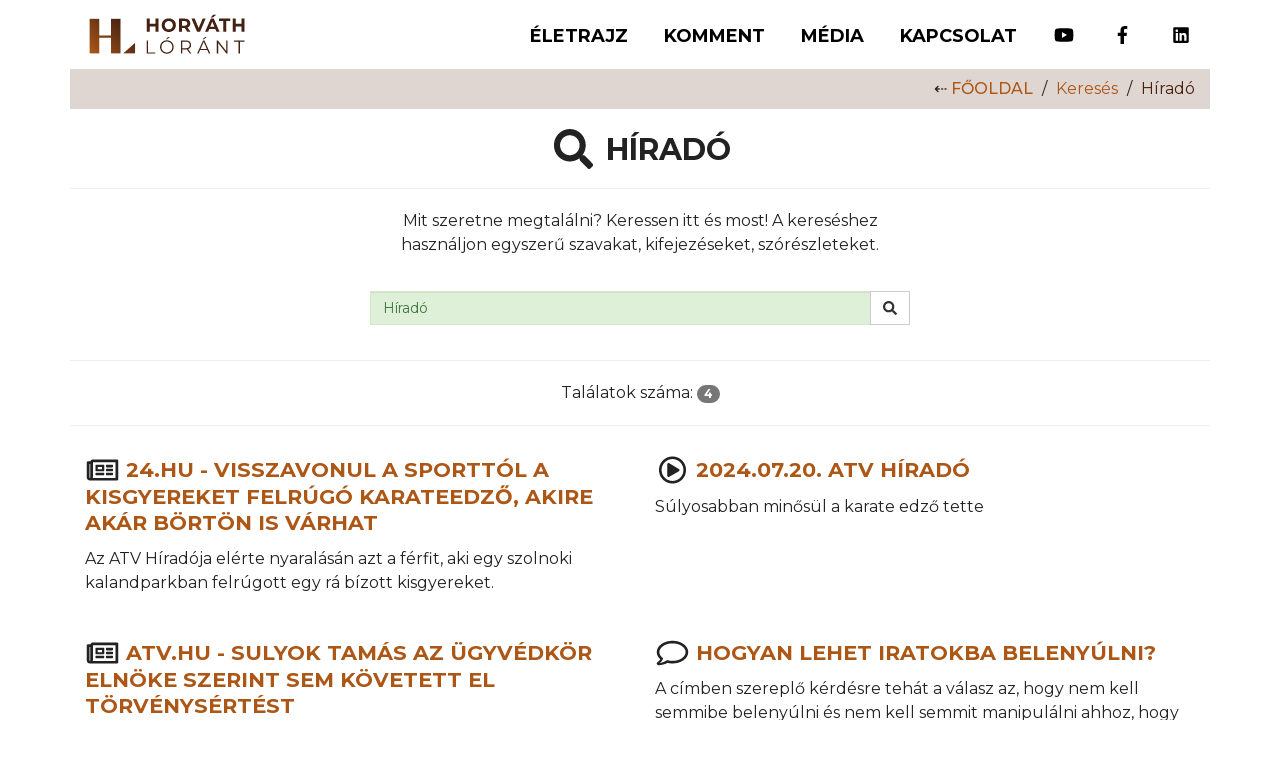

--- FILE ---
content_type: text/html; charset=UTF-8
request_url: https://horvathlorant.hu/search?find=H%C3%ADrad%C3%B3
body_size: 3630
content:
<!doctype html> <html lang="en"> <head> <meta charset="utf-8"> <meta http-equiv="X-UA-Compatible" content="IE=edge"> <meta name="viewport" content="width=device-width, initial-scale=1"> <link rel="dns-prefetch" href="//www.google-analytics.com"> <link rel="dns-prefetch" href="//fonts.googleapis.com"> <link rel="dns-prefetch" href="//ajax.googleapis.com"> <link rel="dns-prefetch" href="//maxcdn.bootstrapcdn.com"> <link rel="dns-prefetch" href="//use.fontawesome.com"> <link rel="dns-prefetch" href="//process.filestackapi.com"> <link rel="dns-prefetch" href="//cdnjs.cloudflare.com"> <link rel="preconnect" href="//www.google-analytics.com"> <link rel="preconnect" href="//fonts.googleapis.com" crossorigin> <link rel="preconnect" href="//ajax.googleapis.com" crossorigin> <link rel="preconnect" href="//maxcdn.bootstrapcdn.com"> <link rel="preconnect" href="//use.fontawesome.com"> <link rel="preconnect" href="//process.filestackapi.com"> <link rel="preconnect" href="//cdnjs.cloudflare.com"> <meta name="generator" content="Mucius Minisite v3.1.0ß build: 2024-02-07."> <meta name="author" content="dr. Horváth Lóránt (horvathlorant.hu)"> <meta name="designer" content="CsAB"> <link rel="author" type="text/plain" href="https://horvathlorant.hu/humans.txt"> <link rel="apple-touch-icon" sizes="180x180" href="https://horvathlorant.hu/apple-touch-icon.png"> <link rel="icon" type="image/png" sizes="32x32" href="https://horvathlorant.hu/favicon-32x32.png"> <link rel="icon" type="image/png" sizes="16x16" href="https://horvathlorant.hu/favicon-16x16.png"> <link rel="manifest" href="https://horvathlorant.hu/manifest.json"> <link rel="mask-icon" href="https://horvathlorant.hu/safari-pinned-tab.svg" color="#5bbad5"> <meta name="msapplication-TileColor" content="#ffffff"> <meta name="theme-color" content="#ffffff"> <title>Híradó - Keresés | dr. Horváth Lóránt</title> <link rel="canonical" href="https://horvathlorant.hu/search?find=Híradó"> <link rel="alternate" type="application/rss+xml" href="https://horvathlorant.hu/rss.xml"> <meta name="robots" content="all"> <meta name="googlebot" content="all"> <meta property="og:site_name" content="dr. Horváth Lóránt"> <meta property="og:type" content="website"> <meta name="twitter:url" property="og:url" content="https://horvathlorant.hu/search?find=Híradó"> <meta name="twitter:title" property="og:title" content="Híradó - Keresés | dr. Horváth Lóránt"> <meta name="twitter:description" property="og:description" content="Keresés: Híradó"> <meta name="twitter:image" property="og:image" content="https://horvathlorant.hu/img/horvatlorant_1200x630.jpg"> <meta property="og:locale" content="en_GB"> <link rel="image_src" href="https://horvathlorant.hu/img/horvatlorant_1200x630.jpg"> <meta name="dcterms.rights" content="© dr. Horváth Lóránt, 2026"> <meta name="dc.language" content="en"> <meta name="DC.Title" content="Híradó - Keresés | dr. Horváth Lóránt"> <meta name="DC.Creator" content="dr. Horváth Lóránt"> <meta name="DC.Description" lang="en" content="Keresés: Híradó"> <meta name="description" content="Keresés: Híradó"> <meta name="keywords" content="Híradó,Címke,dr. Horváth Lóránt"> <link rel="stylesheet" href="https://horvathlorant.hu/css/main.css?v4"> <script type="application/ld+json"> { "@context": "http://schema.org", "@type": "WebSite", "name" : "Híradó - Keresés | dr. Horváth Lóránt", "url": "https://horvathlorant.hu/search?find=Híradó", "potentialAction": { "@type": "SearchAction", "target": "https://horvathlorant.hu/search?find={search_term_string}", "query-input": "required name=search_term_string" }, "about" : { "@type" : "Organization", "name" : "dr. Horváth Lóránt", "logo" : "https://horvathlorant.hu/apple-touch-icon.png", "url" : "https://horvathlorant.hu/" } } </script> </head> <body class="not-front page-static type-page page-search page-type-oldalak not-logged user-anonymous"> <!--[if lt IE 9]><p id="browserupgrade">Ön egy <strong>régi verziójú</strong> böngészőt használ. Kérjük <a href='https://browsehappy.com/?locale=hu'>frissítse a böngészőt</a> a magasabb böngészési élmény érdekében!</p><![endif]--> <noscript><p id="nojs">Az oldal teljes funkcionalitásának eléréséhez engedélyezni kell a JavaScriptet. Itt találhatók <a href='http://www.enable-javascript.com/hu/' target='_blank'> az instrukciók, hogy hogyan engedélyezheti a JavaScriptet a böngészőjében</a>.</p></noscript> <header id="top" class="navbar navbar-fixed-top2 navbar-default"> <div class="container"> <div class="navbar-header"> <button type="button" class="navbar-toggle collapsed" data-toggle="collapse" data-target="#navbar" aria-expanded="false"> <span class="sr-only">Toggle navigation</span> <span class="icon-bar"></span> <span class="icon-bar"></span> <span class="icon-bar"></span> </button> <h1 style="margin:0;"><a class="navbar-brand" href="https://horvathlorant.hu/" title="dr. Horváth Lóránt" style="margin-left:-1em;"> <img src="https://horvathlorant.hu/img/logo.svg" alt="dr. Horváth Lóránt" class="logo" width="170" /> <!-- <strong class="text-uppercase hidden-sm1">dr. Horváth Lóránt</strong> //--> </a></h1> </div> <nav id="navbar" class="collapse navbar-collapse"> <ul class="nav navbar-nav navbar-right"> <li><a href="https://horvathlorant.hu/eletrajz" target="_self" title="Életrajz"><i class="fa fa-fw fa-caret-right visible-xs-inline"></i>Életrajz</a></li> <li><a href="https://horvathlorant.hu/komment" target="_self" title="Komment"><i class="fa fa-fw fa-caret-right visible-xs-inline"></i>Komment</a></li> <li><a href="https://horvathlorant.hu/media" target="_self" title="Média"><i class="fa fa-fw fa-caret-right visible-xs-inline"></i>Média</a></li> <li><a href="https://horvathlorant.hu/kapcsolat" target="_self" title="Kapcsolat"><i class="fa fa-fw fa-caret-right visible-xs-inline"></i>Kapcsolat</a></li> <!-- <li><a href="https://horvathlorant.hu/rss.xml" target="_blank" title="RSS"><i class="fas fa-fw fa-lg fa-rss"></i><span class="visible-xs-inline">&nbsp;RSS</span></a></li> //--> <li><a href="https://www.youtube.com/@dr.horvathlorant9466" target="_blank" title="Youtube"><i class="fab fa-fw fa-youtube"></i><span class="visible-xs-inline">&nbsp;Youtube</span></a></li> <li><a href="https://www.facebook.com/horvathlorantugyved/" target="_blank" title="Facebook"><i class="fab fa-fw fa-facebook-f"></i><span class="visible-xs-inline">&nbsp;Facebook</span></a></li> <li><a href="https://www.linkedin.com/in/lorant-dr-horvath/" target="_blank" title="LinkedIn"><i class="fab fa-fw fa-linkedin"></i><span class="visible-xs-inline">&nbsp;LinkedIn</span></a></li> </ul> </nav> </div> </header> <div class="container-fluid"> <article class="container text-center"> <ol class="breadcrumb text-center"> <li><a href="https://horvathlorant.hu/" title="Főoldal">Főoldal</a></li> <li><a href="https://horvathlorant.hu/search" title="Keresés">Keresés</a></li> <li class="active">Híradó</li> </ol> <div class="page-header text-center"> <h2> <i class="fa fa-fw fa-lg fa-search"></i> <strong class="text-uppercase">Híradó</strong> </h2> </div> <div class="col-lg-6 col-lg-offset-3 col-md-6 col-md-offset-3 col-sm-12 col-xs-12"> <p> Mit szeretne megtalálni? Keressen itt és most! A kereséshez használjon egyszerű szavakat, kifejezéseket, szórészleteket.</p> <br> <form target="_self" method="get" action="https://horvathlorant.hu/search"> <div class="form-group"> <label class="control-label sr-only" for="find">Keresés:</label> <div class="input-group"> <input value="Híradó" type="text" placeholder="Keresés" required maxlength="64" class="form-control input-md alert-success" id="find" name="find"> <span class="input-group-btn"><button class="btn btn-default" type="submit"><i class="fa fa-search"></i></button></span> </div> </div> </form> </div> <div class="clearfix"><!-- //--></div> <hr> <p class="text-center">Találatok száma: <span class="badge">4</span></p> <hr> <div class="item-container"> <div class="text-left col-md-6 item"> <h3 class="text-uppercase title"> <i class="far fa-lg fa-fw fa-newspaper"></i> <strong><a href="https://horvathlorant.hu/media/24-hu-visszavonul-a-sporttol-a-kisgyereket-felrugo-karateedzo-akire-akar-borton-is-varhat" title="24.hu - Visszavonul a sporttól a kisgyereket felrúgó karateedző, akire akár börtön is várhat"> 24.hu - Visszavonul a sporttól a kisgyereket felrúgó karateedző, akire akár börtön is várhat</a></strong> </h3> <p>Az ATV Híradója elérte nyaralásán azt a férfit, aki egy szolnoki kalandparkban felrúgott egy rá bízott kisgyereket.</p> <div class="clearfix">&nbsp;</div> </div> <div class="text-left col-md-6 item"> <h3 class="text-uppercase title"> <i class="far fa-lg fa-fw fa-play-circle"></i> <strong><a href="https://horvathlorant.hu/media/2024-07-20-atv-hirado" title="2024.07.20. ATV Híradó"> 2024.07.20. ATV Híradó</a></strong> </h3> <p>Súlyosabban minősül a karate edző tette</p> <div class="clearfix">&nbsp;</div> </div> <div class="clearfix hidden-xs hidden-sm">&nbsp;</div> <div class="text-left col-md-6 item"> <h3 class="text-uppercase title"> <i class="far fa-lg fa-fw fa-newspaper"></i> <strong><a href="https://horvathlorant.hu/media/atv-hu-sulyok-tamas-az-ugyvedkor-elnoke-szerint-sem-kovetett-el-torvenysertest" title="atv.hu - Sulyok Tamás az Ügyvédkör elnöke szerint sem követett el törvénysértést"> atv.hu - Sulyok Tamás az Ügyvédkör elnöke szerint sem követett el törvénysértést</a></strong> </h3> <p>A DK szerint törvényellenesen játszott át külföldieknek magyarországi termőföldeket Sulyok Tamás köztársasági elnök.</p> <div class="clearfix">&nbsp;</div> </div> <div class="text-left col-md-6 item"> <h3 class="text-uppercase title"> <i class="far fa-lg fa-fw fa-comment"></i> <strong><a href="https://horvathlorant.hu/komment/hogyan-lehet-iratokba-belenyulni" title="Hogyan lehet iratokba belenyúlni?"> Hogyan lehet iratokba belenyúlni?</a></strong> </h3> <p>A címben szereplő kérdésre tehát a válasz az, hogy nem kell semmibe belenyúlni és nem kell semmit manipulálni ahhoz, hogy valaki kimaradjon egy büntetőeljárásból.</p> <div class="clearfix">&nbsp;</div> </div> <div class="clearfix hidden-xs hidden-sm">&nbsp;</div> </div> <div class="clearfix">&nbsp;</div> </article> <div class="clearfix">&nbsp;</div> <footer class="container"> <p class="text-center"> </p> <p style="text-align:center;"> <a href="#" title="Ugrás az oldal tetejére..."><i class="fa fa-fw fa-long-arrow-alt-up"></i></a> </p> <p class="text-center"> <a href="https://horvathlorant.hu/" title="Főoldal">Főoldal </a> | <!-- <a href="https://horvathlorant.hu/sitemap.xml" title="Sitemap" target="_blank">Sitemap</a> | //--> <a href="https://horvathlorant.hu/search" title="Keresés">Keresés</a> | <a href="https://horvathlorant.hu/rss.xml" title="RSS" target="_blank">RSS</a> | <a href="https://horvathlorant.hu/adatvedelem" title="Adatvédelem">Adatvédelem</a> | <a href="https://horvathlorant.hu/login" title="Belépés">Belépés</a> <br><br> &copy; 2026 <strong><a href="https://horvathlorant.hu/" title="dr. Horváth Lóránt">dr. Horváth Lóránt</a></strong>. Minden&nbsp;jog&nbsp;fenntartva.<br> <small> Dev &amp; Design: CsAB &bull; Powered by: <a href="https://mucius.hu/" target="_blank" title="Mucius Scaevola Kft.">mucius</a></small> </p> </footer> <script defer src="https://ajax.googleapis.com/ajax/libs/jquery/1.11.3/jquery.min.js"></script> <script defer src="https://use.fontawesome.com/releases/v5.0.6/js/all.js"></script> <script defer src="https://maxcdn.bootstrapcdn.com/bootstrap/3.3.5/js/bootstrap.min.js"></script> <script defer src="https://horvathlorant.hu/js/all.js"></script> </div> </body> </html>

--- FILE ---
content_type: text/css
request_url: https://horvathlorant.hu/css/main.css?v4
body_size: 4279
content:
@import url('https://fonts.googleapis.com/css2?family=Montserrat:wght@400;500;700&display=swap');
@import url('https://maxcdn.bootstrapcdn.com/bootstrap/3.3.5/css/bootstrap.min.css');

/*
COLORS
green: #59BDB4
blue: #0CAEE2
purple: #343173
green2: #005F53
purple2: #3E64AD
black: #000000
white: #FFFFFF

blue color: #00BCE4

ködszürke #dfd6d2 https://csa.hu/color-api/?hex=dcd9d3&format=svg&named=true
szépia #9c8178 https://csa.hu/color-api/?hex=997a7a&format=svg&named=true
pozzuoli vörös / Terra di Pozzuoli #ac5716 https://csa.hu/color-api/?hex=bd5a18&format=svg&named=true
fókabarna #45200e https://csa.hu/color-api/?hex=321414&format=svg&named=true

*/

* { outline:0 !important; border-radius:0 !important; }
.img-circle { border-radius:50% !important; }
.badge { border-radius:10px !important; }

body { background:#fff; font: 400 16px/1.5em Montserrat, Helvetica, Arial, sans-serif; margin-top:0px; color:#222; font-display:swap; }

b, .fw-bold { font-weight: 500; }
strong, .fw-bolder { font-weight: 700; }
main article p strong { font-weight: 500; }
mark, .mark { background:#ac5716; padding:0em 0.25em 0.2em; color:white; }
pre { font-size: 0.8em; line-height: 1.4em; }
.big { font-size:1.5em; }

a { color:#ac5716; }
a:hover, a:focus { color:#45200e; }
.vam { vertical-align:middle; }
.mb-1 { margin-bottom:1em; }

/**
@media (min-width: 881px) {
.container { max-width:880px; }
}
**/

.gradient-border-top-left { border: 7px solid transparent; border-bottom:none; border-right:none; border-image: linear-gradient(#ac5716, #59BDB4) 25% fill; }
.gradient-border-bottom-right { border: 7px solid transparent; border-top:none; border-left:none; border-image: linear-gradient(#59BDB4, #ac5716) 1% fill; }

.breadcrumb { background:#dfd6d2; text-align:right; }
.breadcrumb > .active { color: #45200e; }
@media (max-width: 767px) {
    .breadcrumb > .active { display:none; }
}
.breadcrumb li:first-child a { font-weight:500; text-transform: uppercase; }
.breadcrumb li:first-child:before { content: "⇠ "; }
.breadcrumb > li + li::before {  color: #222; }

article img, article iframe { max-width:100%; }  

h1 span#project { background:#F26531; color:#fff; padding: 0.1em 1em; }

article h3 { font-size: 1.4em; font-weight:500; margin:1.2em 0 1em; }
article h4 { font-size: 1.2em; font-weight:500; color:#000; margin:1.5em 0 1em; }
article h5 { font-size: 1.1em; font-weight:500; color:#777; margin:1.5em 0 1em; }
article h6 { font-size: 1.0em; font-weight:500; }

article h3, article h4, article h5, article h6, article h7 { line-height:1.3em; }

blockquote { margin:2em 0; font: normal 1.2em/1.5em Georgia,serif; }
blockquote small { font-style: normal; line-height:1.5em; margin-top:0.5em; }

.navbar-default .navbar-nav.navbar-right > li > a { color:black; text-transform: uppercase; font-weight:700; padding:22px 1em 2px; font-size:18px; } 
.navbar-default .navbar-nav.navbar-right > li > a:hover, .navbar-default .navbar-nav.navbar-right > li > a:focus { color:#ac5716; } 
.navbar-default .navbar-nav > .active > a, .navbar-default .navbar-nav > .active > a:focus, .navbar-default .navbar-nav > .active > a:hover {
background:none; border-bottom:5px solid #ac5716; color: black !important;
}

@media (max-width: 997px) {
.navbar-default .navbar-nav.navbar-right > li > a { padding:22px 8px 2px; font-size:16px; }
}
.navbar-toggle { margin-top: 18px; margin-bottom:0; }

.navbar-default {
border:0;
background:white;
margin-bottom:15px;
}

.navbar .dropdown-menu {
font-size:0.9em;
}

.nav.navbar-right > li > a {
padding:15px 10px 10px 10px;
}
@media (max-width: 767px) {
  .nav.navbar-right > li > a {  padding:8px 10px; }
  .navbar-default .navbar-nav.navbar-right > li > a { font-size: 16px;   }
}

.page-header { margin-top:0; }
.page-header h2 { line-height:1.3em; }

#navbar ul.navbar-nav:not(.navbar-right) > li:first-child { border-left:1px solid #eee; }
.recom h3 { margin: 0; }
.linkContainer { border: 0; }
.page-type-sound article iframe { width:100%;height:450px;border:none; }
.page-type-video article iframe { width:100%;min-height:100px;border:0; }
.page-type-text article .abstract { font-size:1em; line-height:1.5em;font-weight:500; }
.w64 { width:64px; }
.postAuthor.vcard { border-top:5px solid #eee;overflow:hidden; }
.postAuthor picture { margin-top:2em;display:block; }

.btn-def2 { background:#DDD; border-color:#CCC; }
.form-control:focus { border-color:#ccc; box-shadow: 0 1px 1px rgba(0,0,0,0.075) inset, 0 0 8px rgba(128,128,128, 0.4); }

.form2 { background:#f9f9f9;padding:0;border:1px solid #eee; }
form legend { margin-top:1em; }

img.logo {
background: transparent;
padding:0;
/*height:47px;*/
width:170px;
border-radius:3px;
display:inline-block;
margin:-8px 0 0 20px;
vertical-align:top;
}
h1:hover img.logo { opacity:0.85; }
.navbar-inverse .navbar-brand { color: white; }
h1:hover .navbar-inverse .navbar-brand, .navbar-inverse .navbar-brand:hover { color: white; opacity:0.85; }
.navbar-brand { font-size:0.65em; color:#ac5716 !important;  }

.alert-info a { font-weight:bold; }

.recom .picitem { width:100%; }

.stripAlert { background:#C30288;color:white;padding:1em .25em;font-size:2em;line-height:1.0em; }
.stripAlert.stripAlert2 { background:#013A63; }
.bg-gray { background:#ccc; color:#000; }
.bg-blue { background:#9bd4f3; color:#000; }
.table-bordered2 { border-top:2px solid #9bd4f3; border-bottom:2px solid #9bd4f3; }


.sharing {
background:white;
border-left:0; border-right:0;
padding:0.5em 0 1em 0;
margin:1em 0 -2.8em 0;
}

#browserupgrade, #nojs {
text-align:center;
z-index:2000;
width:100%;
margin: 0;
background: #FBDC00;
color: #332C00;
padding: 0.5em 0;
}

table.timetable { margin: 1em 0.5em; }
table.timetable td { border:none; vertical-align:top; }
table.timetable td:first-child {
  font-weight:500;
  width:5em;
}

.item-container .item {
hyphens: auto;
word-break: break-word;
}

.item-container .item > a.galery {
display:block;
aspect-ratio: 16/9 auto;
overflow:hidden;
}
.item-container .item img {
/*clip: rect(0, 130px, 90px, 0);*/
width:100%;
height:100%;
object-fit:cover;
aspect-ratio: 16/9 auto;
}

.item-container .item a:hover img {
opacity:0.85;
}
.item-container .item h3 { font-size:1.3em; margin: 0.5em 0; line-height:1.25em; }

/*  warnings */

#nojs { background: #FFC20E; }
#browserupgrade a, #browserupgrade a:visited, #nojs a, #nojs a:visited { color:#286090; }

.w160 { width:160px; }
.w240 { width:240px; }
.w320 { width:320px; }
.mt15e { margin-top:1.5em; }
@media (min-width: 992px) {
    .mt-md-5 { margin-top:5em; }
    .mt-md-2 { margin-top:2em; }
}
.btn-muted2 { background:lightgray; color:gray; }
.pager .actualPage { text-align:center;line-height:1em;width:35%;display:block;margin:0 auto; padding:.85em 0; font-size:0.75em; }
.pager .previous a::before { content: '\2190'; margin-right: .3em; }
.pager .next a::after { content: '\2192'; margin-left: .3em; }    

@media (max-width: 767px) {
    .pager .actualPage { display:none; }
}

/* ------ pwd checker js ---------------- */

#pw-check { padding:0; line-height:1.5em; height:1em; width:100%; clear:both; display:block; margin:-0.25em auto 1.5em; text-align:center; }
#pw-check:after { content:""; clear:both; }

#pw-check ul { border:0; margin: 0; padding:0; list-style-type:none; text-align:center; }
#pw-check ul li { display:block; float:left; text-align:center; margin:0; width:33.33%; }
#iWeak,#iMedium,#iStrong { color:#ADADAD; text-align:center; padding:2px; background-color:#F1F1F1; display:block; }
#iWeak,#iMedium { border-right:solid 1px #CCCCCC; }
#iMedium,#iStrong { border-left-width:0; }
div.strong #iWeak, div.strong #iMedium, div.strong #iStrong { background: #449D44; color: #449D44; } /* strong */
div.medium #iWeak, div.medium #iMedium { background: #FFFF00; color: #FFFF00; } /* medium  */
div.weak #iWeak { background: #C9302C; color: #C9302C; } /* weak */
div.strong #iStrong { color:#fff; }
div.medium #iMedium { color:#000; }
div.weak #iWeak { color:#fff; }

.page-type-page article img,
.page-type-text article img { max-width:100% !important; }

.page-type-page article img,
.page-type-text article img,
picture img, 
.picitem img {
 -moz-transition: all 0.3s;
-webkit-transition: all 0.3s;
transition: all 0.3s;
}

/*
picture img:hover, picture img:focus, picture img:active,
.galery:hover img, .galery:focus img, .galery:active img {
 -moz-transform: scale(1.1);
-webkit-transform: scale(1.1);
transform: scale(1.1);
-webkit-filter: none;
filter: none;
}

.page-type-page article img:hover, .page-type-page article img:focus, .page-type-page article img:active,
.page-type-text article img:hover, .page-type-text article img:focus, .page-type-text article img:active {
-webkit-filter: none;
filter: none;
}
*/

.type-preview {
position:relative;
display:flex;
}

.type-preview .type-icon {
z-index:1;
position:absolute;
display:flex;
justify-content:center;
align-items:center;
left:50%;
top:50%;
color:white;
color:rgba(255,255,255,0.5);
font-size:5em;
line-height:1em;
margin:-.5em 0 0 -0.75em;
vertical-align:middle;
}

/* --- blink --- */

.blink_me {
    animation-name: blinker;
    animation-duration: 0.5s;
    animation-timing-function: linear;
    animation-iteration-count: infinite;
    -webkit-animation-name: blinker;
    -webkit-animation-duration: 0.5s;
    -webkit-animation-timing-function: linear;
    -webkit-animation-iteration-count: infinite;
}

@-moz-keyframes blinker {
    0% { opacity: 1.0; }
    50% { opacity: 0.5; }
    100% { opacity: 1.0; }
}

@-webkit-keyframes blinker {  
    0% { opacity: 1.0; }
    50% { opacity: 0.5; }
    100% { opacity: 1.0; }
}

@keyframes blinker {  
    0% { opacity: 1.0; }
    50% { opacity: 0.5; }
    100% { opacity: 1.0; }
}

/* --- jumbotron slider --- */

.jumbotron {
margin-top:1em;padding:0;position:relative;
}

.jumbotron .jimg {
    position:absolute;top:0;left:0;z-index:3;opacity:0;
}
.jumbotron .jumbimg {
    animation: slideshow 12s linear 0s infinite;
}
.jumbotron .jumbimg:nth-child(2) { animation-delay: 4s; z-index: 2; }
.jumbotron .jumbimg:nth-child(3) { animation-delay: 8s; z-index: 1; }

@keyframes slideshow {  
  0%   { opacity: 0; }
  11.11%   { opacity: 1; }
  33.33%  { opacity: 1; }
  44.44%  { opacity: 0; }
  100% { opacity: 0; }
}

.jumbotron .flags { position:absolute;top:calc(50% - 100px);left:calc(50% - 140px);font-weight:500;z-index:100; }
.jumbotron .flags span { display:inline-block;font-size:2.8em;line-height:1.2em;padding:0 10px 5px 10px;margin:2px 20px; }
.jumbotron .flags span:nth-child(3) { margin:2px 10px; }
.jumbotron .flags span:nth-child(1) { margin:2px 0px; }

.logged-in .navbar {
border-top:5px solid red;
padding-top:0.5em;
}
.not-logged .navbar {
padding-top:0.25em;
}

.wgroups { background:#f9f9f9;font-size:1.2em;padding:0.5em; }
.wgroups a.active { color:#000; font-weight: 700; }
.wgroups a:hover, .wgroups a:focus { text-decoration:none; }
.navbar-default .navbar-collapse { border:none; }

article.bg-danger { background: #FDD url('https://dummyimage.com/120x25/FDD/FAA.png&text=PRIVATE+CONTENT') repeat scroll 0 0; }

.page-type-oldalak .img-gallery img, .page-type-news .img-gallery img, .page-type-hirek .img-gallery img { margin-bottom:30px; }
.page-type-hirek #pageContent {
margin-left: auto;
margin-right: auto;
max-width: 800px;
}

.front #hero2 {
  aspect-ratio: 16 / 9;
  width:100%;
  height: 100vh;
  max-height: calc(100vh - 75px);
  margin:0 auto;
  display:flex;
  justify-content:space-around;
  align-items:center;
  background:#653006;
  position:relative;     
}
.front #hero2 video { position:absolute;top:0;left:0;z-index:0; }
.front #hero2 .title {
  position:absolute;
  z-index:1;
  font-size: clamp(1rem, 9vw, 12rem);
  letter-spacing: 1vw;
  color:white;
}
.front #godown { position:absolute; z-index:1; bottom: 4em; color:white; opacity:0.75; }

.fax-bounce { animation: bounce 2s ease infinite; }
@keyframes bounce {
    70% { transform:translateY(0%); }
    80% { transform:translateY(-15%); }
    90% { transform:translateY(0%); }
    95% { transform:translateY(-7%); }
    97% { transform:translateY(0%); }
    99% { transform:translateY(-3%); }
    100% { transform:translateY(0); }
}

.page-type-munkak .work-img, .works-img { margin-bottom:0.5em; border-radius:5px !important; }
.page-type-munkak .work-img:hover, .works-img:hover { opacity:0.85; }
.works-img { margin-bottom: 0; }

.mt-0 { margin-top:0; }
.mb-0 { margin-bottom:0; }
.pt-0 { margin-top:0; }
.pb-0 { margin-bottom:0; }

/* -- print -- */

@media print {

  a,a:visited {text-decoration:none;color:#333 !important;}
  a[href]:after {content:"";}
  abbr[title]:after {content:"";}
  a[href^="#"]:after,a[href^="javascript:"]:after {content:"";}
  form { display:none; }
  img { page-break-inside: aviod !important; }
  h2, h3 { page-break-before: avoid; page-break-inside: avoid; }
  
  html, body, .container { width:100% !important; max-width:100% !important; margin:0; }
  .navbar { display:inherit; max-width:100% !important; border:0; margin:0; position:static; margin:0; }
  #navbar, .navbar-nav, .navbar-toggle { display:none; }
  .navbar-header { width: 90% !important; max-width:90% !important; text-align:center; margin:2em auto 1em !important; display:block !important; position:static !important; float:none; }
  .navbar-header:after { content:""; clear:both; float:none; }
  .navbar-brand { display:inline-block !important; margin: 0 auto !important; padding:0 1em; transform:scale(1.5,1.5); width:100% !important; max-width:100% !important;  float:none; }
  .logo { float:none; }
  .breadcrumb { display:none !important; }
  .page-header { margin:2em 0.5em; clear:both; display:block; content:""; overflow:hidden; text-align:center; }
  blockquote { border:0; color:#555 !important; }
  .pbr1 { page-break-before: always; }
  mark, .mark { background:#999 !important; }

}

/*EOF*/

--- FILE ---
content_type: image/svg+xml
request_url: https://horvathlorant.hu/img/logo.svg
body_size: 4773
content:
<svg version="1.1" xmlns="http://www.w3.org/2000/svg" xmlns:xlink="http://www.w3.org/1999/xlink" viewBox="0 0 500 143">
<title>Horváth Lóránt</title>
<desc>logo v2 | wide | created by GyA (mucius, 2024) | svg by CSAB</desc> 

<g transform="scale(1.065) translate(-177,-231)">
<polygon fill="#442213" points="388.481,251.674 388.481,287.476 380.196,287.476 380.196,272.799 363.931,272.799 363.931,287.476 
	355.646,287.476 355.646,251.674 363.931,251.674 363.931,265.79 380.196,265.79 380.196,251.674 "/>
<g>
	<defs>
		<rect id="SVGID_1x_" width="841.89" height="595.276"/>
	</defs>
	<clipPath id="SVGID_2x_">
		<use xlink:href="#SVGID_1x_"  overflow="visible"/>
	</clipPath>
	<path clip-path="url(#SVGID_2x_)" fill="#442213" d="M397.141,269.575c0-10.637,8.286-18.515,19.59-18.515
		c11.251,0,19.588,7.826,19.588,18.515s-8.337,18.515-19.588,18.515C405.427,288.09,397.141,280.214,397.141,269.575
		 M427.932,269.575c0-6.802-4.809-11.457-11.201-11.457c-6.395,0-11.2,4.655-11.2,11.457c0,6.802,4.805,11.457,11.2,11.457
		C423.124,281.032,427.932,276.377,427.932,269.575"/>
	<path clip-path="url(#SVGID_2x_)" fill="#442213" d="M467.79,287.476l-6.904-9.974h-0.409h-7.213v9.974h-8.285v-35.803h15.498
		c9.564,0,15.55,4.962,15.55,12.992c0,5.371-2.712,9.308-7.366,11.302l8.029,11.509H467.79z M460.016,258.426h-6.753v12.48h6.753
		c5.064,0,7.62-2.354,7.62-6.241C467.636,260.726,465.081,258.426,460.016,258.426"/>
	<polygon clip-path="url(#SVGID_2x_)" fill="#442213" points="518.453,251.674 502.956,287.476 494.772,287.476 479.327,251.674 
		488.277,251.674 499.17,277.247 510.217,251.674 	"/>
	<path clip-path="url(#SVGID_2x_)" fill="#442213" d="M545.145,279.804h-16.622l-3.171,7.672h-8.488l15.957-35.803h8.183
		l16.009,35.803h-8.695L545.145,279.804z M542.539,273.513l-5.678-13.706l-5.678,13.706H542.539z M538.498,248.76h-6.241
		l6.907-7.366h8.59L538.498,248.76z"/>
	<polygon clip-path="url(#SVGID_2x_)" fill="#442213" points="566.86,258.426 555.404,258.426 555.404,251.673 586.604,251.673 
		586.604,258.426 575.147,258.426 575.147,287.476 566.86,287.476 	"/>
	<polygon clip-path="url(#SVGID_2x_)" fill="#442213" points="625.996,251.674 625.996,287.476 617.711,287.476 617.711,272.799 
		601.446,272.799 601.446,287.476 593.161,287.476 593.161,251.674 601.446,251.674 601.446,265.79 617.711,265.79 617.711,251.674 
			"/>
	<polygon clip-path="url(#SVGID_2x_)" fill="#442213" points="355.464,310.98 359.25,310.98 359.25,343.509 379.296,343.509 
		379.296,346.782 355.464,346.782 	"/>
	<path clip-path="url(#SVGID_2x_)" fill="#442213" d="M392.526,328.881c0-10.434,7.979-18.207,18.82-18.207
		c10.741,0,18.771,7.722,18.771,18.207s-8.029,18.209-18.771,18.209C400.505,347.09,392.526,339.315,392.526,328.881
		 M426.333,328.881c0-8.541-6.393-14.832-14.986-14.832c-8.643,0-15.087,6.291-15.087,14.832c0,8.54,6.444,14.831,15.087,14.831
		C419.939,343.712,426.333,337.421,426.333,328.881 M415.029,301.722h4.86l-8.287,6.345h-3.579L415.029,301.722z"/>
	<path clip-path="url(#SVGID_2x_)" fill="#442213" d="M474.75,346.782l-8.185-11.508c-0.92,0.104-1.841,0.154-2.864,0.154h-9.614
		v11.354h-3.785V310.98h13.399c9.104,0,14.628,4.604,14.628,12.275c0,5.625-2.966,9.564-8.183,11.254l8.746,12.272H474.75z
		 M474.544,323.255c0-5.729-3.785-9.003-10.944-9.003h-9.513v17.954h9.513C470.759,332.207,474.544,328.88,474.544,323.255"/>
	<path clip-path="url(#SVGID_2x_)" fill="#442213" d="M523.173,337.218h-19.944l-4.297,9.564h-3.939l16.367-35.803h3.734
		l16.366,35.803h-3.991L523.173,337.218z M521.792,334.149l-8.591-19.23l-8.593,19.23H521.792z M513.507,308.067h-3.579l7.007-6.345
		h4.857L513.507,308.067z"/>
	<polygon clip-path="url(#SVGID_2x_)" fill="#442213" points="579.112,310.98 579.112,346.782 575.994,346.782 552.978,317.733 
		552.978,346.782 549.193,346.782 549.193,310.98 552.312,310.98 575.379,340.032 575.379,310.98 	"/>
	<polygon clip-path="url(#SVGID_2x_)" fill="#442213" points="609.45,314.253 596.868,314.253 596.868,310.98 625.816,310.98 
		625.816,314.253 613.235,314.253 613.235,346.782 609.45,346.782 	"/>
</g>
<g>
	<defs>
		<path id="SVGID_3x_" d="M290.511,346.437h33.475v-29.173L290.511,346.437z M256.814,251.794v45.71H224.28v-45.71h-26.601v94.643
			h26.601v-42.752h32.534v42.752h26.601v-94.643H256.814z"/>
	</defs>
	<clipPath id="SVGID_4x_">
		<use xlink:href="#SVGID_3x_"  overflow="visible"/>
	</clipPath>
	
		<linearGradient id="SVGID_5x_" gradientUnits="userSpaceOnUse" x1="0" y1="595.2749" x2="1" y2="595.2749" gradientTransform="matrix(90.1897 -90.1897 -90.1897 -90.1897 53893.3359 54042.1094)">
		<stop  offset="0" style="stop-color:#AD5817"/>
		<stop  offset="1" style="stop-color:#442213"/>
	</linearGradient>
	<polygon clip-path="url(#SVGID_4x_)" fill="url(#SVGID_5x_)" points="150.357,299.116 260.833,188.641 371.308,299.116 
		260.833,409.59 	"/>
</g>
</g>


</svg>

--- FILE ---
content_type: application/javascript
request_url: https://horvathlorant.hu/js/all.js
body_size: 9
content:
/* not */